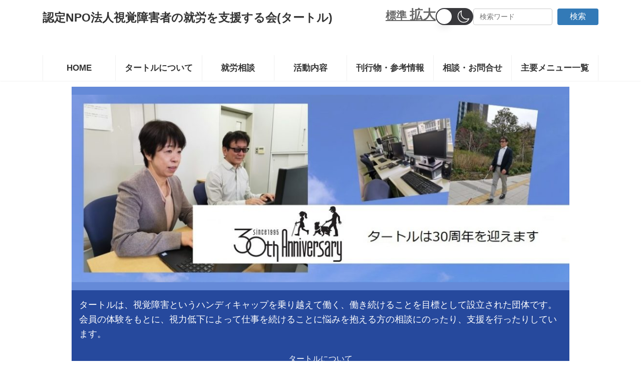

--- FILE ---
content_type: application/javascript
request_url: https://www.turtle.gr.jp/hpmain/wp-content/plugins/vk-filter-search-pro/inc/filter-search-pro/package/build/vk-filter-search-pro-taxonomy-accordion.min.js?ver=2.17.0.0
body_size: 1639
content:
(()=>{"use strict";const o=o=>{const e=o.querySelector("label"),c=o.querySelector(".vkfs__taxonomy-accordion-trigger");e&&c&&(o.removeChild(c),o.removeChild(e),o.insertBefore(e,o.firstChild),o.insertBefore(c,e.nextSibling))},e=(o,e)=>{o.classList.add("vkfs__taxonomy-accordion-trigger--close"),e.classList.add("vkfs__taxonomy-accordion-content--close")},c=(o,c)=>{((o,e)=>{o.classList.remove("vkfs__taxonomy-accordion-trigger--open"),e.classList.remove("vkfs__taxonomy-accordion-content--open")})(o,c),e(o,c)};(()=>{const t=document.querySelectorAll(".vkfs__taxonomy");t&&t.forEach((t=>{const r=JSON.parse(t.getAttribute("data-vkfs-taxonomy-accordion"));if(r&&r.AccordionType&&"none"!==r.AccordionType){const n=t.querySelectorAll(".vkfs__has-children");n&&n.forEach((t=>{if(!t.querySelector(".vkfs__taxonomy-accordion-trigger")){const n=document.createElement("span");n.classList.add("vkfs__taxonomy-accordion-trigger"),t.insertBefore(n,t.firstChild),o(t);const s=t.querySelector(".vkfs__children");s.classList.add("vkfs__taxonomy-accordion-content"),e(n,s),n.addEventListener("click",(e=>{var a,i;if(s.classList.contains("vkfs__taxonomy-accordion-content--close")?(((o,e)=>{o.classList.remove("vkfs__taxonomy-accordion-trigger--close"),e.classList.remove("vkfs__taxonomy-accordion-content--close")})(a=n,i=s),((o,e)=>{o.classList.add("vkfs__taxonomy-accordion-trigger--open"),e.classList.add("vkfs__taxonomy-accordion-content--open")})(a,i)):c(n,s),o(t),"collapse"===r.AccordionType){e.currentTarget.parentNode.parentNode.querySelectorAll(".vkfs__has-children").forEach((t=>{t!==e.currentTarget.parentNode&&(c(t.querySelector(".vkfs__taxonomy-accordion-trigger"),t.querySelector(".vkfs__taxonomy-accordion-content")),o(t))}))}}))}}))}}))})()})();

--- FILE ---
content_type: application/javascript
request_url: https://www.turtle.gr.jp/hpmain/wp-content/plugins/vk-filter-search-pro/inc/filter-search-pro/package/build/vk-filter-search-pro-label-accordion.min.js?ver=2.17.0.0
body_size: 1748
content:
(()=>{const e=document.querySelectorAll(".vk-filter-search"),o=(e,o)=>{e.classList.add("vkfs__label-accordion-trigger--close"),o.classList.add("vkfs__label-accordion-content--close")},c=(e,o)=>{e.classList.add("vkfs__label-accordion-trigger--open"),o.classList.add("vkfs__label-accordion-content--open")},l=(e,c)=>{((e,o)=>{e.classList.remove("vkfs__label-accordion-trigger--open"),o.classList.remove("vkfs__label-accordion-content--open")})(e,c),o(e,c)},a=(e,o,a,s)=>{o.classList.contains("vkfs__label-accordion-content--close")?((e,o)=>{((e,o)=>{e.classList.remove("vkfs__label-accordion-trigger--close"),o.classList.remove("vkfs__label-accordion-content--close")})(e,o),c(e,o)})(e,o):o.classList.contains("vkfs__label-accordion-content--open")&&l(e,o),"collapse"===a.labelAccordionType&&s.currentTarget.parentNode.parentNode.parentNode.querySelectorAll(".vkfs__outer-wrap").forEach((o=>{const c=o.querySelector(".vkfs__label-accordion-trigger"),a=o.querySelector(".vkfs__label-accordion-content");c!==e&&l(c,a)}))};e&&e.forEach((e=>{const l=JSON.parse(e.getAttribute("data-vkfs-label-accordion"));if(l&&l.labelAccordionType&&l.labelAccordionFirst&&"none"!==l.labelAccordionType){e.classList.add("vkfs__label-accordion-form");const s=e.querySelectorAll(".vkfs__outer-wrap");s&&s.forEach(((e,s)=>{e.classList.add("vkfs__label-accordion-outer-wrap");const r=e.querySelector(".vkfs__label-name"),t=document.createElement("span");t.classList.add("vkfs__label-accordion-trigger"),r.appendChild(t);const n=e.querySelector(".vkfs__input-form");n.classList.add("vkfs__label-accordion-content"),"all-close"===l.labelAccordionFirst?o(t,n):"all-open"===l.labelAccordionFirst?c(t,n):"first-open"===l.labelAccordionFirst&&(0===s?c(t,n):o(t,n)),t.addEventListener("click",(e=>{e.stopPropagation(),a(t,n,l,e)})),r.addEventListener("click",(e=>{a(t,n,l,e)}))}))}}))})();

--- FILE ---
content_type: application/javascript
request_url: https://www.turtle.gr.jp/hpmain/wp-content/plugins/vk-filter-search-pro/inc/filter-search-pro/package/build/vk-filter-search-pro-result.min.js?ver=2.17.0.0
body_size: 6024
content:
(()=>{"use strict";const e=window.location.search.slice(1);let t=!1;const n=async(e,n,l,o,r)=>{if(t)return;t=!0;const i=ajax_object.ajax_url,s=ajax_object.nonce;try{const t=await fetch(i,{method:"POST",credentials:"same-origin",headers:{"Content-Type":"application/x-www-form-urlencoded"},body:`action=get_child_categories&parent_name=${e}&parent_value=${n}&parent_class=${o}&option_first=${l}&container_settings=${r}&nonce=${s}`}),c=await t.json();if(c.success)return c.data}catch(e){throw e}finally{t=!1}},l=document.getElementsByClassName("vk-filter-search"),o=(()=>{const t={};return e?(e.split("&").forEach((function(e){const n=e.split("=");n[0]=n[0].replace("%5B%5D",""),t[n[0]]+=","+n[1],t[n[0]]=t[n[0]].replace("undefined",""),t[n[0]]=t[n[0]].replace(",,",","),t[n[0]].startsWith(",")&&(t[n[0]]=t[n[0]].slice(1)),t[n[0]].endsWith(",")&&(t[n[0]]=t[n[0]].slice(0,-1)),void 0!==t[n[0]]&&"undefined"!==t[n[0]]||(t[n[0]]="")})),t):t})(),r=e=>{Object.keys(o).forEach((async t=>{let r;if(r=-1!==o[t].indexOf(",")?o[t].split(","):-1!==o[t].indexOf("+")?o[t].split("+"):[o[t]],"s"===t){const n=l[e].querySelector('.vkfs__keyword input[name="s"]');null!==n&&(n.value=decodeURIComponent(o[t]))}else if("post_type"===t){const t=l[e].querySelectorAll(".vkfs__input-wrap--select.vkfs__input-wrap--post_type");if(null!=t)for(let e=0;e<t.length;e++){const n=t[e].querySelectorAll("option");if(null!=n)for(let e=0;e<n.length;e++)Object.keys(r).forEach((t=>{n[e].value===decodeURIComponent(r[t])&&(n[e].selected=!0)}))}const n=l[e].querySelectorAll(".vkfs__input-wrap--checkbox.vkfs__input-wrap--post_type");if(null!=n)for(let e=0;e<n.length;e++){const t=n[e].querySelectorAll("input");if(null!=t)for(let e=0;e<t.length;e++)Object.keys(r).forEach((n=>{t[e].value===decodeURIComponent(r[n])&&(t[e].checked=!0)}))}const o=l[e].querySelectorAll(".vkfs__input-wrap--radio.vkfs__input-wrap--post_type");if(null!=o)for(let e=0;e<o.length;e++){const t=o[e].querySelectorAll("input");if(null!=t)for(let e=0;e<t.length;e++)Object.keys(r).forEach((n=>{t[e].value===decodeURIComponent(r[n])&&(t[e].checked=!0)}))}}else if("vkfs_form_id"!==t&&"vkfs_orderby"!==t)if(t.endsWith("_numeric_equal")||t.endsWith("_numeric_min")||t.endsWith("_numeric_max")||t.endsWith("_date_equal")||t.endsWith("_date_before")||t.endsWith("_date_after")||t.endsWith("_time_equal")||t.endsWith("_time_before")||t.endsWith("_time_after")||t.endsWith("_datetime_equal")||t.endsWith("_datetime_before")||t.endsWith("_datetime_after")||t.endsWith("_operator")||t.endsWith("_ancestor")){if(t.endsWith("_numeric_equal")||t.endsWith("_numeric_min")||t.endsWith("_numeric_max")){const n=l[e].querySelector(`.vkfs__input-numeric.vkfs__input-numeric--${t}`);null!=n&&(n.value=decodeURIComponent(o[t]))}else if(t.endsWith("_date_equal")||t.endsWith("_date_before")||t.endsWith("_date_after")){const n=l[e].querySelector(`.vkfs__input-date.vkfs__input-date--${t}`);null!=n&&(n.value=decodeURIComponent(o[t]))}else if(t.endsWith("_time_equal")||t.endsWith("_time_before")||t.endsWith("_time_after")){const n=l[e].querySelector(`.vkfs__input-time.vkfs__input-time--${t}`);null!=n&&(n.value=decodeURIComponent(o[t]))}else if(t.endsWith("_datetime_equal")||t.endsWith("_datetime_before")||t.endsWith("_datetime_after")){const n=l[e].querySelector(`.vkfs__input-datetime.vkfs__input-datetime--${t}`);null!=n&&(n.value=decodeURIComponent(o[t]).replace("+"," "))}}else{const i=l[e].querySelectorAll(`.vkfs__input-wrap--select.vkfs__input-wrap--${t}`);if(null!=i)for(let e=0;e<i.length;e++)if(i[e].classList.contains("vkfs__input-wrap--child-dropdown")){let l=i[e],r="";r=void 0!==o[t+"_ancestor"]?decodeURIComponent(o[t+"_ancestor"]+","+o[t]):decodeURIComponent(o[t]);const s=",",c=r.split(s),a=l.querySelectorAll("option");a.forEach((e=>{e.value===c[0]&&(e.selected=!0)}));for(let e=0;e<c.length;e++){const t=l.name,o=c[e],r=a[0].innerText,i=l.className.replace(` vkfs__depth-${e}`,` vkfs__depth-${e+1}`),s=l.parentNode,_=s.getAttribute("data-vkfs-dropdown-options"),u=await n(t,o,r,i,_);if(!u)return!1;l.insertAdjacentHTML("afterend",u),-1!==l.name.indexOf("category")?l.name=t.replace("category","category_name_ancestor"):-1!==l.name.indexOf("post_tag")?l.name=t.replace("post_tag","tag_ancestor"):l.name=t.replace("[]","_ancestor[]"),l=s.querySelector(`.vkfs__depth-${e+1}`),l.querySelectorAll("option").forEach((t=>{t.value===c[e+1]&&(t.selected=!0)}))}}else{const t=i[e].querySelectorAll("option");if(null!=t)for(let e=0;e<t.length;e++)Object.keys(r).forEach((n=>{t[e].value===decodeURIComponent(r[n])&&(t[e].selected=!0)}))}const s=l[e].querySelectorAll(`.vkfs__input-wrap--checkbox.vkfs__input-wrap--${t}`);if(null!=s)for(let e=0;e<s.length;e++){const t=s[e].querySelectorAll("input");if(null!==t)for(let e=0;e<t.length;e++)Object.keys(r).forEach((n=>{t[e].value===decodeURIComponent(r[n])&&(t[e].checked=!0)}))}const c=l[e].querySelectorAll(".vkfs__operator-wrap.vkfs__input-wrap--radio");if(null!=c)for(let e=0;e<c.length;e++){const n=c[e].querySelectorAll("input");if(null!==n)for(let e=0;e<n.length;e++){let l="";t.endsWith("_operator")&&(l=t),n[e].name==="vkfs_"+l&&n[e].value===o[l]&&(n[e].checked=!0)}}const a=l[e].querySelectorAll(`.vkfs__input-wrap--radio.vkfs__input-wrap--${t}`);if(null!=a)for(let e=0;e<a.length;e++){const t=a[e].querySelectorAll("input");if(null!==t)for(let e=0;e<t.length;e++)Object.keys(r).forEach((n=>{t[e].value===decodeURIComponent(r[n])&&(t[e].checked=!0)}))}}else if("vkfs_orderby"===t){const t=l[e].querySelector(".vkfs__input-wrap--select.vkfs__input-wrap--orderby");if(null!=t){const e=t.querySelectorAll("option");if(null!=e)for(let t=0;t<e.length;t++)Object.keys(r).forEach((n=>{e[t].value===decodeURIComponent(r[n])&&(e[t].selected=!0)}))}}}))},i=e=>{const t=l[e].querySelectorAll(".vkfs__input-wrap--radio");if(null!=t)for(let e=0;e<t.length;e++){const n=t[e].querySelectorAll("input");if(null!==n)for(let e=0;e<n.length;e++)""!==n[e].value&&"any"!==n[e].value&&"and"!==n[e].value||(n[e].checked=!0)}};document.addEventListener("DOMContentLoaded",(function(){if(-1===e.indexOf("vkfs_submitted=true"))for(let e=0;e<l.length;e++)i(e),r(e)}))})();